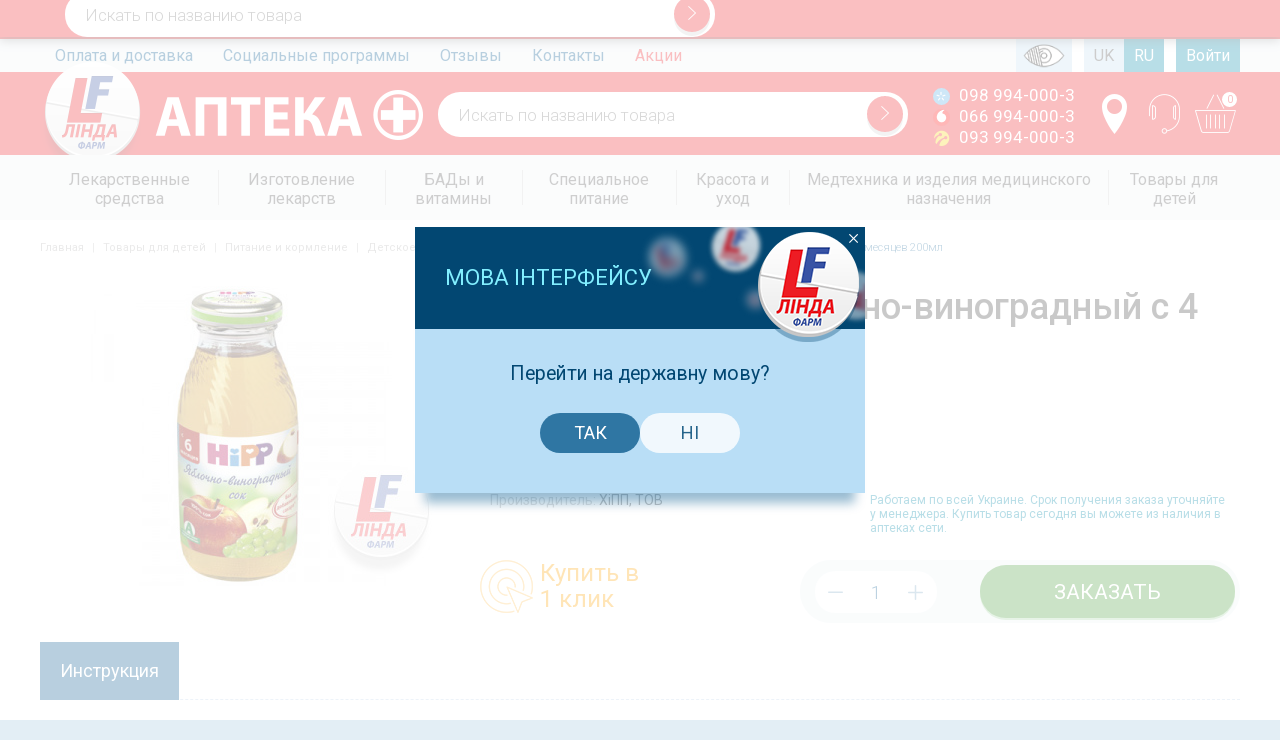

--- FILE ---
content_type: text/html; charset=UTF-8
request_url: https://lf.ua/sok-hipp-hipp-yablochno-vinogradnyy-s-4-mesyacev-200ml
body_size: 18685
content:
<!DOCTYPE html>
<html lang="ru">
<head>
    <meta charset="utf-8">
    <meta http-equiv="X-UA-Compatible" content="IE=edge">
    <meta name="viewport" content="width=device-width, initial-scale=1.0, maximum-scale=1.0, user-scalable=no"/>
    <meta name="SKYPE_TOOLBAR" content="SKYPE_TOOLBAR_PARSER_COMPATIBLE"/>
    <link href="https://lf.ua/assets/images/favicon.ico" rel="shortcut icon"/>
                    <meta name="robots" content="index, follow">
        <title>Сок HiPP (Хипп) яблочно-виноградный с 4 месяцев 200мл инструкция, цена, описание | Купить в Украине по доступной цене – LF.ua</title>
    
    <meta name="description" content="Сок HiPP (Хипп) яблочно-виноградный с 4 месяцев 200мл инструкция, описание, наличие в аптеках ✔ Звоните ☎ (098) 994-000-3, (066) 994-000-3 Гарантия качества ☑ доставка по Украине ✈">

            <link rel="alternate" hreflang="ru" href="/sok-hipp-hipp-yablochno-vinogradnyy-s-4-mesyacev-200ml"/>
        <link rel="alternate" hreflang="uk" href="/uk/sok-hipp-hipp-yablochno-vinogradnyy-s-4-mesyacev-200ml"/>
        <meta name="csrf-token" content="xgjPq5HPapbOAGZ9Z8SFmegoUVcgyN3zBsYMJ62G">

            <link rel="stylesheet" href="https://lf.ua/assets/css/all.css?v=3044">
      <link rel="stylesheet" href="https://lf.ua/assets/css/new_style.css" property="stylesheet">
    
            <script>
            (function(i,s,o,g,r,a,m){i['GoogleAnalyticsObject']=r;i[r]=i[r]||function(){
                        (i[r].q=i[r].q||[]).push(arguments)},i[r].l=1*new Date();a=s.createElement(o),
                    m=s.getElementsByTagName(o)[0];a.async=1;a.src=g;m.parentNode.insertBefore(a,m)
            })(window,document,'script','https://www.google-analytics.com/analytics.js','ga');
            ga('require', 'ecommerce');
            ga('create', 'UA-49452836-1', 'auto');
            ga('send', 'pageview');

        </script>
        <!-- Facebook Pixel Code -->
        <script>
            !function(f,b,e,v,n,t,s)
            {if(f.fbq)return;n=f.fbq=function(){n.callMethod?
                n.callMethod.apply(n,arguments):n.queue.push(arguments)};
                if(!f._fbq)f._fbq=n;n.push=n;n.loaded=!0;n.version='2.0';
                n.queue=[];t=b.createElement(e);t.async=!0;
                t.src=v;s=b.getElementsByTagName(e)[0];
                s.parentNode.insertBefore(t,s)}(window, document,'script',
                'https://connect.facebook.net/en_US/fbevents.js');
            fbq('init', '2399439083657128');
            fbq('track', 'PageView');
        </script>
        <meta name="facebook-domain-verification" content="ua3r6k5qh44pnqhtkndy9d259ozkkv" />

    </head>
<body>
<header class="clearfix header">
            <div id="extra_message">
            <div class="wrap">
                Режим роботи Кол-центру 
понеділок - п'ятниця з 9-00 до 18-00
            </div>
        </div>
        <div class="top">
        <div class="wrap">
            <nav class="top">
                <ul>
                                                                        <li>
                                                            <a class=""
                                   href="https://lf.ua/oplata-i-dostavka">Оплата и доставка</a>
                                                    </li>
                                                                        <li>
                                                            <a class=""
                                   href="https://lf.ua/socialnye-programmy">Социальные программы</a>
                                                    </li>
                                                                        <li>
                                                            <a class=""
                                   href="https://lf.ua/otzyvy">Отзывы</a>
                                                    </li>
                                                                        <li>
                                                            <a class=""
                                   href="https://lf.ua/kontakty">Контакты</a>
                                                    </li>
                                                                        <li>
                                                            <a class="red"
                                   href="https://lf.ua/akcii">Акции</a>
                                                    </li>
                                    </ul>
            </nav>
            <div class="actions">
                <ul>
                    <li>
                        <span class="js-color-blind-switch">
                            &nbsp;
                            &nbsp;
                            &nbsp;
                            &nbsp;
                            &nbsp;
                        </span>
                    </li>

                    <li class="separator" style="background-color: #fff">
                        &nbsp;
                        &nbsp;
                    </li>

                                            <li>
                                                            <a href="https://lf.ua/uk/sok-hipp-hipp-yablochno-vinogradnyy-s-4-mesyacev-200ml">
                                    UK
                                </a>
                                                    </li>
                                            <li>
                                                            <span class="active">RU</span>
                                                    </li>
                                        <li class="separator" style="background-color: #fff">
                        &nbsp;
                        &nbsp;
                    </li>

                    <li>
                                                    <a href="https://lf.ua/login" class="active">
                                Войти
                            </a>
                                            </li>
                </ul>
            </div>
        </div>
    </div>
    <div class="hat">
        <div class="wrap">
            <div class="logo clearfix">
                <span class="logo-main"></span>
                <span class="logo-alt"></span>
                                    <a href="https://lf.ua"></a>
                            </div>
            <form class="search-form fake fake-1 current">
                <input type="text" placeholder="Искать по названию товара">
                <button>
                    <i class="icon-angle-right2"></i>
                </button>
            </form>


            <div class="phones">
                                    <div><i class="icon-ks"></i> 098 994-000-3</div>
                                    <div><i class="icon-mts"></i> 066 994-000-3</div>
                                    <div><i class="icon-life"></i> 093 994-000-3</div>
                            </div>
            <div class="actions">
                
                
                
                
                <div class="buttons">
                    <a href="https://lf.ua/kontakty" class="contacts" title="Контакты">
                        <i class="icon-map-marker"></i>
                    </a>
                    <a href="#" class="callback-show" title="Заказать звонок">
                        <i class="icon-operator"></i>
                    </a>
                    <a href="https://lf.ua/checkout" class="cart" title="Ваша корзина">
                        <i class="icon-cart"></i>
                        <span class="qty">0</span>
                    </a>
                </div>
            </div>
        </div>
    </div>
</header>
<nav class="catalog ">
    <div class="wrap">
        <ul class="level-0"><li class="parent"><a href="https://lf.ua/lekarstvennye-sredstva" class="item"><span>Лекарственные средства</span></a><ul class="level-1"><li class=""><a href="https://lf.ua/antibiotiki-i-antibakterialnye" class="item"><span>Антибиотики и антибактериальные</span></a></li><li class="parent"><a href="https://lf.ua/allergiya" class="item"><span>Аллергия</span></a><ul class="level-2"><li class=""><a href="https://lf.ua/allergeny" class="item"><span>Аллергены</span></a></li><li class=""><a href="https://lf.ua/protivoallergicheskie-preparaty" class="item"><span>Противоаллергические препараты</span></a></li></ul></li><li class=""><a href="https://lf.ua/anabolicheskie-sredstva" class="item"><span>Анаболические средства</span></a></li><li class=""><a href="https://lf.ua/anestetiki" class="item"><span>Анестетики</span></a></li><li class=""><a href="https://lf.ua/antineoplasticheskie-sredstva" class="item"><span>Антинеопластические средства</span></a></li><li class="parent"><a href="https://lf.ua/antisepticheskie-i-dezinficiruyuschie" class="item"><span>Антисептические и дезинфицирующие</span></a><ul class="level-2"><li class=""><a href="https://lf.ua/perekis-vodoroda" class="item"><span>Перекись водорода</span></a></li></ul></li><li class=""><a href="https://lf.ua/vakciny" class="item"><span>Вакцины</span></a></li><li class=""><a href="https://lf.ua/vrednye-privychki" class="item"><span>Вредные привычки</span></a></li><li class=""><a href="https://lf.ua/gepatoprotektory" class="item"><span>Гепатопротекторы</span></a></li><li class=""><a href="https://lf.ua/ginekologiya" class="item"><span>Гинекология</span></a></li><li class=""><a href="https://lf.ua/gomeopatiya" class="item"><span>Гомеопатия</span></a></li><li class=""><a href="https://lf.ua/gormonalnye" class="item"><span>Гормональные</span></a></li><li class=""><a href="https://lf.ua/dermatologicheskie" class="item"><span>Дерматологические</span></a></li><li class=""><a href="https://lf.ua/diabeticheskie" class="item"><span>Диабетические</span></a></li><li class=""><a href="https://lf.ua/zheludochno-kishechnyy-trakt" class="item"><span>Желудочно-кишечный тракт</span></a></li><li class=""><a href="https://lf.ua/immunomoduliruyuschie-sredstva" class="item"><span>Иммуномодулирующие средства</span></a></li><li class=""><a href="https://lf.ua/kontrastnye-veschestva" class="item"><span>Контрастные вещества</span></a></li><li class=""><a href="https://lf.ua/kontracepciya" class="item"><span>Контрацепция</span></a></li><li class=""><a href="https://lf.ua/lechenie-gemorroya" class="item"><span>Лечение геморроя</span></a></li><li class=""><a href="https://lf.ua/naruzhnye-nastoyki" class="item"><span>Наружные настойки</span></a></li><li class=""><a href="https://lf.ua/nervnaya-sistema" class="item"><span>Нервная система</span></a></li><li class=""><a href="https://lf.ua/obezbolivayuschie-sredstva" class="item"><span>Обезболивающие средства</span></a></li><li class=""><a href="https://lf.ua/oporno-dvigatelnyy-apparat" class="item"><span>Опорно-двигательный аппарат</span></a></li><li class=""><a href="https://lf.ua/oftalmologicheskie" class="item"><span>Офтальмологические</span></a></li><li class=""><a href="https://lf.ua/protivovirusnye-sredstva" class="item"><span>Противовирусные средства</span></a></li><li class=""><a href="https://lf.ua/protivogribkovye" class="item"><span>Противогрибковые</span></a></li><li class=""><a href="https://lf.ua/protivoopuholevye" class="item"><span>Противоопухолевые</span></a></li><li class=""><a href="https://lf.ua/protivoparazitarnye" class="item"><span>Противопаразитарные</span></a></li><li class=""><a href="https://lf.ua/prochie-sredstva" class="item"><span>Прочие средства</span></a></li><li class=""><a href="https://lf.ua/respiratornaya-sistema" class="item"><span>Респираторная система</span></a></li><li class=""><a href="https://lf.ua/serdechno-sosudistaya-sistema" class="item"><span>Сердечно-сосудистая система</span></a></li><li class=""><a href="https://lf.ua/sistema-krovi-i-krovetvoreniya" class="item"><span>Система крови и кроветворения</span></a></li><li class=""><a href="https://lf.ua/stomatologicheskie" class="item"><span>Стоматологические</span></a></li><li class=""><a href="https://lf.ua/syvorotki-i-immunoglobuliny" class="item"><span>Сыворотки и иммуноглобулины</span></a></li><li class=""><a href="https://lf.ua/travy-sbory-fitochai" class="item"><span>Травы, Сборы, Фиточаи</span></a></li><li class="parent"><a href="https://lf.ua/urologicheskie" class="item"><span>Урологические</span></a><ul class="level-2"><li class=""><a href="https://lf.ua/pri-erektilnoy-disfunkcii" class="item"><span>При эректильной дисфункции</span></a></li></ul></li></ul></li><li class="parent"><a href="https://lf.ua/izgotovlenie-lekarstv" class="item"><span>Изготовление лекарств</span></a><ul class="level-1"><li class=""><a href="https://lf.ua/antiseptiki-dlya-kozhi-i-slizistyh" class="item"><span>Антисептики для кожи и слизистых</span></a></li><li class=""><a href="https://lf.ua/glaznye-lekarstvennye-sredstva" class="item"><span>Глазные лекарственные средства</span></a></li><li class=""><a href="https://lf.ua/kosmetika-sobstvennogo-proizvodstva" class="item"><span>Косметика собственного производства</span></a></li><li class=""><a href="https://lf.ua/mestnoe-lechenie-v-dermatologii" class="item"><span>Местное лечение в дерматологии</span></a></li><li class=""><a href="https://lf.ua/pri-allergii" class="item"><span>При аллергии</span></a></li><li class=""><a href="https://lf.ua/protivogribkovye-sredstva" class="item"><span>Противогрибковые средства</span></a></li><li class=""><a href="https://lf.ua/raznoe" class="item"><span>Разное</span></a></li><li class=""><a href="https://lf.ua/rastvory-primenyaemye-dlya-elektroforeza" class="item"><span>Растворы, применяемые для электрофореза</span></a></li><li class=""><a href="https://lf.ua/slabitelnye-sredstva" class="item"><span>Слабительные средства</span></a></li><li class=""><a href="https://lf.ua/snyatie-boli-v-myshcah-i-sustavah" class="item"><span>Снятие боли в мышцах и суставах</span></a></li><li class=""><a href="https://lf.ua/sredstva-dlya-detey" class="item"><span>Средства для детей</span></a></li><li class=""><a href="https://lf.ua/sredstva-dlya-lecheniya-grippa-i-orvi" class="item"><span>Средства для лечения гриппа и ОРВИ</span></a></li><li class=""><a href="https://lf.ua/sredstva-dlya-rektalnogo-primeneniya" class="item"><span>Средства для ректального применения</span></a></li><li class=""><a href="https://lf.ua/stomatologiya" class="item"><span>Стоматология</span></a></li><li class=""><a href="https://lf.ua/uspokaivayuschie-mikstury" class="item"><span>Успокаивающие микстуры</span></a></li></ul></li><li class="parent"><a href="https://lf.ua/bady" class="item"><span>БАДы и витамины</span></a><ul class="level-1"><li class="parent"><a href="https://lf.ua/bady-dlya-zhenskogo-zdorovya" class="item"><span>БАДы для женского здоровья</span></a><ul class="level-2"><li class=""><a href="https://lf.ua/vitaminy-i-mineraly-dlya-zhenschin" class="item"><span>Витамины и минералы для женщин</span></a></li><li class=""><a href="https://lf.ua/preparaty-vliyayuschie-na-zhenskiy-gormonalnyy-fon" class="item"><span>Препараты влияющие на женский гормональный фон</span></a></li></ul></li><li class=""><a href="https://lf.ua/bady-dlya-immuniteta" class="item"><span>БАДы для иммунитета</span></a></li><li class="parent"><a href="https://lf.ua/bady-dlya-mochepolovoy-sistemy" class="item"><span>БАДы для мочеполовой системы</span></a><ul class="level-2"><li class=""><a href="https://lf.ua/dlya-lecheniya-i-profilaktiki-obrazovaniya-kamney" class="item"><span>Для лечения и профилактики образования камней</span></a></li><li class=""><a href="https://lf.ua/protivovospalitelnogo-deystviya-mochepolovoy-sistemy-i-pochek" class="item"><span>Противовоспалительного действия мочеполовой системы и почек</span></a></li><li class=""><a href="https://lf.ua/protivovospalitelnogo-deystviya-organov-malogo-taza" class="item"><span>Противовоспалительного действия органов малого таза</span></a></li></ul></li><li class=""><a href="https://lf.ua/bady-dlya-muzhskogo-zdorovya" class="item"><span>БАДы для мужского здоровья</span></a></li><li class=""><a href="https://lf.ua/bady-dlya-organov-dyhaniya" class="item"><span>БАДы для органов дыхания</span></a></li><li class=""><a href="https://lf.ua/bady-dlya-pecheni" class="item"><span>БАДы для печени</span></a></li><li class=""><a href="https://lf.ua/bady-dlya-pischevareniya" class="item"><span>БАДы для пищеварения</span></a></li><li class=""><a href="https://lf.ua/bady-dlya-serdca-i-sosudov" class="item"><span>БАДы для сердца и сосудов</span></a></li><li class=""><a href="https://lf.ua/bady-dlya-sustavov" class="item"><span>БАДы для суставов</span></a></li><li class=""><a href="https://lf.ua/bady-dlya-schitovidnoy-zhelezy" class="item"><span>БАДы для щитовидной железы</span></a></li><li class=""><a href="https://lf.ua/biologicheski-aktivnye-dobavki" class="item"><span>Биологически активные добавки</span></a></li><li class=""><a href="https://lf.ua/biologicheski-aktivnye-dobavki-dlya-uluchsheniya-zreniya" class="item"><span>Биологически активные добавки для улучшения зрения</span></a></li><li class="parent"><a href="https://lf.ua/vitaminy" class="item"><span>Витамины</span></a><ul class="level-2"><li class=""><a href="https://lf.ua/vitaminy-dlya-beremennyh-i-kormyaschih" class="item"><span>Витамины для беременных и кормящих</span></a></li><li class=""><a href="https://lf.ua/vitaminy-dlya-glaz" class="item"><span>Витамины для глаз</span></a></li><li class=""><a href="https://lf.ua/vitaminy-dlya-detey" class="item"><span>Витамины для детей</span></a></li><li class=""><a href="https://lf.ua/vitaminy-dlya-diabetikov" class="item"><span>Витамины для диабетиков</span></a></li><li class=""><a href="https://lf.ua/vitaminy-dlya-diety-i-pohudeniya" class="item"><span>Витамины для диеты и похудения</span></a></li><li class=""><a href="https://lf.ua/vitaminy-dlya-krasoty" class="item"><span>Витамины для красоты</span></a></li><li class=""><a href="https://lf.ua/vitaminy-dlya-muzhchin" class="item"><span>Витамины для мужчин</span></a></li><li class=""><a href="https://lf.ua/vitaminy-dlya-nervnoy-sistemy" class="item"><span>Витамины для нервной системы</span></a></li><li class=""><a href="https://lf.ua/vitaminy-obschie" class="item"><span>Витамины общие</span></a></li></ul></li><li class=""><a href="https://lf.ua/drozhzhi-pivnye" class="item"><span>Дрожжи пивные</span></a></li><li class=""><a href="https://lf.ua/zakvaski" class="item"><span>Минеральные добавки</span></a></li><li class=""><a href="https://lf.ua/rybiy-zhir-i-omega-3" class="item"><span>Рыбий жир и Омега-3</span></a></li><li class=""><a href="https://lf.ua/sorbenty-i-detoksikanty" class="item"><span>Сорбенты и детоксиканты</span></a></li><li class=""><a href="https://lf.ua/sredstva-ot-parazitov" class="item"><span>Средства от паразитов</span></a></li><li class=""><a href="https://lf.ua/toniziruyuschie-preparaty" class="item"><span>Тонизирующие препараты</span></a></li></ul></li><li class="parent"><a href="https://lf.ua/specialnoe-pitanie" class="item"><span>Специальное питание</span></a><ul class="level-1"><li class=""><a href="https://lf.ua/batonchiki-gematogeny" class="item"><span>Батончики, гематогены</span></a></li><li class=""><a href="https://lf.ua/diabeticheskoe-pitanie" class="item"><span>Диабетическое питание</span></a></li><li class=""><a href="https://lf.ua/dlya-pohudeniya" class="item"><span>Для похудения</span></a></li><li class=""><a href="https://lf.ua/zakvaski1" class="item"><span>Закваски</span></a></li><li class=""><a href="https://lf.ua/kashi-bystrogo-prigotovleniya" class="item"><span>Каши быстрого приготовления</span></a></li><li class=""><a href="https://lf.ua/ledency-konfety" class="item"><span>Леденцы, конфеты</span></a></li><li class=""><a href="https://lf.ua/mineralnaya-voda-soki-napitki" class="item"><span>Минеральная вода Соки Напитки</span></a></li><li class=""><a href="https://lf.ua/pitatelnye-produkty" class="item"><span>Питательные продукты</span></a></li><li class=""><a href="https://lf.ua/sportivnoe-pitanie" class="item"><span>Спортивное питание</span></a></li></ul></li><li class="parent"><a href="https://lf.ua/krasota-i-uhod" class="item"><span>Красота и уход</span></a><ul class="level-1"><li class="parent"><a href="https://lf.ua/gigiena" class="item"><span>Женская гигиена</span></a><ul class="level-2"><li class=""><a href="https://lf.ua/bumazhnye-izdeliya" class="item"><span>Бумажные изделия</span></a></li><li class=""><a href="https://lf.ua/vatnye-diski-i-palochki" class="item"><span>Ватные диски и палочки</span></a></li><li class=""><a href="https://lf.ua/depilyaciya-i-brite" class="item"><span>Депиляция и бритье</span></a></li><li class="parent"><a href="https://lf.ua/dlya-vanny-i-dusha" class="item"><span>Для ванны и душа</span></a><ul class="level-3"><li class=""><a href="https://lf.ua/geli-dlya-dusha" class="item"><span>Гели для душа</span></a></li><li class=""><a href="https://lf.ua/mylo-zhidkoe" class="item"><span>Мыло жидкое</span></a></li><li class=""><a href="https://lf.ua/mylo-tverdoe" class="item"><span>Мыло твердое</span></a></li><li class=""><a href="https://lf.ua/skraby" class="item"><span>Скрабы</span></a></li><li class=""><a href="https://lf.ua/soli-dlya-vann" class="item"><span>Соли для ванн</span></a></li></ul></li><li class=""><a href="https://lf.ua/lichnaya-gigiena" class="item"><span>Личная гигиена</span></a></li><li class=""><a href="https://lf.ua/protivopedikuleznye-sredstva" class="item"><span>Противопедикулёзные средства</span></a></li><li class=""><a href="https://lf.ua/repellenty" class="item"><span>Репелленты</span></a></li><li class=""><a href="https://lf.ua/salfetki" class="item"><span>Салфетки</span></a></li><li class=""><a href="https://lf.ua/sredstva-gigieny-dlya-zhenschin" class="item"><span>Средства гигиены для женщин</span></a></li></ul></li><li class=""><a href="https://lf.ua/aksessuary" class="item"><span>Аксессуары</span></a></li><li class=""><a href="https://lf.ua/aksessuary-po-uhodu-za-telom" class="item"><span>Аксессуары по уходу за телом</span></a></li><li class="parent"><a href="https://lf.ua/aromokosmetika" class="item"><span>Аромакосметика</span></a><ul class="level-2"><li class=""><a href="https://lf.ua/naturalnye-masla" class="item"><span>Натуральные масла</span></a></li></ul></li><li class=""><a href="https://lf.ua/aromaterapiya" class="item"><span>Ароматерапия</span></a></li><li class=""><a href="https://lf.ua/balzamy" class="item"><span>Бальзамы</span></a></li><li class=""><a href="https://lf.ua/brite-i-depilyaciya" class="item"><span>Бритье и депиляция</span></a></li><li class=""><a href="https://lf.ua/gigienicheskie-sredstva-i-izdeliya" class="item"><span>Гигиенические средства и изделия</span></a></li><li class=""><a href="https://lf.ua/dekorativnaya-kosmetika" class="item"><span>Декоративная косметика</span></a></li><li class=""><a href="https://lf.ua/solncezaschitnaya-kosmetika" class="item"><span>Защита от солнца</span></a></li><li class=""><a href="https://lf.ua/kosmetika-dlya-beremennyh" class="item"><span>Косметика для беременных</span></a></li><li class=""><a href="https://lf.ua/kosmetika-dlya-gub" class="item"><span>Косметика для губ</span></a></li><li class="parent"><a href="https://lf.ua/kosmetika-dlya-muzhchin" class="item"><span>Косметика для мужчин</span></a><ul class="level-2"><li class=""><a href="https://lf.ua/balzam-posle-britya" class="item"><span>Бальзам после бритья</span></a></li><li class=""><a href="https://lf.ua/gel-dlya-dusha" class="item"><span>Гель для душа</span></a></li><li class=""><a href="https://lf.ua/gel-pena-krem-dlya-britya" class="item"><span>Гель, пена, крем для бритья</span></a></li><li class=""><a href="https://lf.ua/dezodoranty-antiperspiranty-dlya-muzhchin" class="item"><span>Дезодоранты, антиперспиранты для мужчин</span></a></li><li class=""><a href="https://lf.ua/shampuni-dlya-muzhchin" class="item"><span>Шампунь для мужчин</span></a></li></ul></li><li class=""><a href="https://lf.ua/kosmetika-dlya-nog" class="item"><span>Косметика для ног</span></a></li><li class=""><a href="https://lf.ua/kosmetika-dlya-nogtey" class="item"><span>Косметика для ногтей</span></a></li><li class=""><a href="https://lf.ua/kosmetika-dlya-ruk" class="item"><span>Косметика для рук</span></a></li><li class=""><a href="https://lf.ua/kosmeticheskie-sredstva" class="item"><span>Косметические средства</span></a></li><li class="parent"><a href="https://lf.ua/lechebnaya-kosmetika" class="item"><span>Лечебная косметика</span></a><ul class="level-2"><li class=""><a href="https://lf.ua/eucerin" class="item"><span>Eucerin</span></a></li></ul></li><li class=""><a href="https://lf.ua/podarochnye-nabory" class="item"><span>Подарочные наборы</span></a></li><li class=""><a href="https://lf.ua/syvorotki" class="item"><span>Сыворотки</span></a></li><li class="parent"><a href="https://lf.ua/kosmetika-dlya-volos" class="item"><span>Уход за волосами и кожей головы</span></a><ul class="level-2"><li class=""><a href="https://lf.ua/balzam-dlya-volos" class="item"><span>Бальзам для волос</span></a></li><li class=""><a href="https://lf.ua/kondicioner-dlya-volos" class="item"><span>Кондиционер для волос</span></a></li><li class=""><a href="https://lf.ua/maska-dlya-volos" class="item"><span>Маска для волос</span></a></li><li class=""><a href="https://lf.ua/syvorotki-dlya-volos" class="item"><span>Сыворотки для волос</span></a></li><li class=""><a href="https://lf.ua/shampun-dlya-volos" class="item"><span>Шампунь для волос</span></a></li></ul></li><li class="parent"><a href="https://lf.ua/kosmetika-dlya-lica" class="item"><span>Уход за лицом</span></a><ul class="level-2"><li class=""><a href="https://lf.ua/krem-dlya-lica" class="item"><span>Крем для лица</span></a></li><li class=""><a href="https://lf.ua/maska-dlya-lica" class="item"><span>Маска для лица</span></a></li><li class=""><a href="https://lf.ua/ochischenie-kozhi-lica" class="item"><span>Очищение кожи лица</span></a></li><li class=""><a href="https://lf.ua/skrab-dlya-lica" class="item"><span>Скраб для лица</span></a></li><li class=""><a href="https://lf.ua/syvorotka-dlya-lica" class="item"><span>Сыворотка для лица</span></a></li><li class=""><a href="https://lf.ua/termalnaya-voda" class="item"><span>Термальная вода</span></a></li><li class=""><a href="https://lf.ua/tonik-dlya-lica" class="item"><span>Тоник для лица</span></a></li><li class=""><a href="https://lf.ua/tonirovanie-kozhi-lica" class="item"><span>Тонирование кожи лица</span></a></li><li class=""><a href="https://lf.ua/uhod-za-kozhey-vokrug-glaz" class="item"><span>Уход за кожей вокруг глаз</span></a></li></ul></li><li class="parent"><a href="https://lf.ua/uhod-za-polostyu-rta" class="item"><span>Уход за полостью рта</span></a><ul class="level-2"><li class=""><a href="https://lf.ua/zubnye-niti-ershiki" class="item"><span>Зубные нити, ершики</span></a></li><li class=""><a href="https://lf.ua/zubnye-pasty" class="item"><span>Зубные пасты</span></a></li><li class=""><a href="https://lf.ua/zubnye-schetki" class="item"><span>Зубные щетки</span></a></li><li class=""><a href="https://lf.ua/opolaskivateli" class="item"><span>Ополаскиватели</span></a></li></ul></li><li class="parent"><a href="https://lf.ua/kosmetika-dlya-tela" class="item"><span>Уход за телом</span></a><ul class="level-2"><li class=""><a href="https://lf.ua/dezodoranty-antiperspiranty" class="item"><span>Дезодоранты, антиперспиранты</span></a></li><li class=""><a href="https://lf.ua/korrekciya-figury" class="item"><span>Коррекция фигуры</span></a></li><li class=""><a href="https://lf.ua/sredstva-dlya-massazha" class="item"><span>Средства для массажа</span></a></li><li class=""><a href="https://lf.ua/uvlazhnenie-kozhi" class="item"><span>Увлажнение кожи</span></a></li></ul></li></ul></li><li class="parent"><a href="https://lf.ua/medtehnika-i-izdeliya-medicinskogo-naznacheniya" class="item"><span>Медтехника и изделия медицинского назначения</span></a><ul class="level-1"><li class="parent"><a href="https://lf.ua/bandazhi-i-ortopedicheskie-izdeliya" class="item"><span>Бандажи и ортопедические изделия</span></a><ul class="level-2"><li class="parent"><a href="https://lf.ua/bandazhi-all" class="item"><span>Бандажи</span></a><ul class="level-3"><li class=""><a href="https://lf.ua/bandazhi-dlya-beremennyh" class="item"><span>Бандажи для беременных </span></a></li><li class=""><a href="https://lf.ua/bandazhi-dlya-grudi" class="item"><span>Бандажи для груди</span></a></li><li class=""><a href="https://lf.ua/bandazhi-dlya-lica" class="item"><span>Бандажи для лица</span></a></li><li class=""><a href="https://lf.ua/bandazhi-dlya-poyasnicy" class="item"><span>Бандажи для поясницы</span></a></li><li class=""><a href="https://lf.ua/bandazhi-na-golenostop" class="item"><span>Бандажи на голеностоп</span></a></li><li class=""><a href="https://lf.ua/bandazhi-na-zapyaste" class="item"><span>Бандажи на запястье</span></a></li><li class=""><a href="https://lf.ua/bandazhi-na-koleno" class="item"><span>Бандажи на колено</span></a></li><li class=""><a href="https://lf.ua/bandazhi-na-luchezapyastnyy-sustav" class="item"><span>Бандажи на лучезапястный сустав</span></a></li><li class=""><a href="https://lf.ua/bandazhi-na-plecho" class="item"><span>Бандажи на плечо</span></a></li><li class=""><a href="https://lf.ua/bandazhi-posleoperacionnye" class="item"><span>Бандажи послеоперационные</span></a></li><li class=""><a href="https://lf.ua/bandazhi-pri-kolostome" class="item"><span>Бандажи при колостоме</span></a></li><li class=""><a href="https://lf.ua/bandazhi-tazobedrennyy-sustav" class="item"><span>Бандажи тазобедренный сустав</span></a></li><li class=""><a href="https://lf.ua/bandazhi-sheynye" class="item"><span>Бандажи шейные</span></a></li><li class=""><a href="https://lf.ua/detskie-bandazhi" class="item"><span>Детские бандажи</span></a></li></ul></li><li class=""><a href="https://lf.ua/korsety-dlya-spiny" class="item"><span>Корсеты для спины</span></a></li><li class=""><a href="https://lf.ua/nakolenniki" class="item"><span>Наколенники</span></a></li><li class=""><a href="https://lf.ua/nalokotniki" class="item"><span>Налокотники</span></a></li><li class=""><a href="https://lf.ua/obuv-razgruzhayuschaya" class="item"><span>Обувь разгружающая</span></a></li><li class="parent"><a href="https://lf.ua/ortopedicheskie-matrasy-i-podushki" class="item"><span>Ортопедические матрасы и подушки</span></a><ul class="level-3"><li class=""><a href="https://lf.ua/ortopedicheskie-matrasy" class="item"><span>Ортопедические матрасы</span></a></li><li class=""><a href="https://lf.ua/ortopedicheskie-podushki" class="item"><span>Ортопедические подушки</span></a></li><li class=""><a href="https://lf.ua/podushki-dlya-puteshestviy" class="item"><span>Подушки для путешествий</span></a></li><li class=""><a href="https://lf.ua/podushki-dlya-sideniya" class="item"><span>Подушки для сидения</span></a></li><li class=""><a href="https://lf.ua/podushki-dlya-sna" class="item"><span>Подушки для сна</span></a></li><li class=""><a href="https://lf.ua/podushki-pod-spinu" class="item"><span>Подушки под спину</span></a></li></ul></li><li class="parent"><a href="https://lf.ua/ortopedicheskie-stelki-i-supinatory" class="item"><span>Ортопедические стельки и супинаторы</span></a><ul class="level-3"><li class=""><a href="https://lf.ua/stelki-diabeticheskie" class="item"><span>Стельки диабетические</span></a></li><li class=""><a href="https://lf.ua/stelki-pri-valgusnoy-deformacii" class="item"><span>Стельки при вальгусной деформации</span></a></li><li class=""><a href="https://lf.ua/stelki-universalnye" class="item"><span>Стельки универсальные</span></a></li></ul></li><li class=""><a href="https://lf.ua/profilakticheskaya-obuv" class="item"><span>Профилактическая обувь</span></a></li><li class=""><a href="https://lf.ua/shiny-dlya-palcev" class="item"><span>Шины для пальцев</span></a></li></ul></li><li class="parent"><a href="https://lf.ua/izdeliya-medicinskogo-naznacheniya" class="item"><span>Изделия медицинского назначения</span></a><ul class="level-2"><li class=""><a href="https://lf.ua/aptechki" class="item"><span>Аптечки</span></a></li><li class=""><a href="https://lf.ua/berushi" class="item"><span>Беруши</span></a></li><li class=""><a href="https://lf.ua/ginekologicheskie-izdeliya" class="item"><span>Гинекологические изделия</span></a></li><li class=""><a href="https://lf.ua/dezinficiruyuschie-sredstva" class="item"><span>Дезинфицирующие средства</span></a></li><li class=""><a href="https://lf.ua/diagnosticheskie-testy" class="item"><span>Диагностические тесты</span></a></li><li class=""><a href="https://lf.ua/implantaty" class="item"><span>Имплантаты</span></a></li><li class=""><a href="https://lf.ua/implanty" class="item"><span>Импланты</span></a></li><li class=""><a href="https://lf.ua/komplekty-dlya-medicinskih-osmotrov-i-operaciy" class="item"><span>Комплекты для медицинских осмотров и операций</span></a></li><li class=""><a href="https://lf.ua/konteynery-dlya-sbora-analizov" class="item"><span>Контейнеры для сбора анализов</span></a></li><li class=""><a href="https://lf.ua/oborudovanie-dlya-laboratoriy" class="item"><span>Оборудование для лабораторий</span></a></li><li class=""><a href="https://lf.ua/odnorazovaya-medicinskaya-odezhda" class="item"><span>Одноразовая медицинская одежда</span></a></li><li class=""><a href="https://lf.ua/perchatki-medicinskie" class="item"><span>Перчатки медицинские</span></a></li><li class=""><a href="https://lf.ua/probirki" class="item"><span>Пробирки</span></a></li><li class=""><a href="https://lf.ua/rezinovye-izdeliya" class="item"><span>Резиновые изделия</span></a></li><li class=""><a href="https://lf.ua/rentgenovskie-plenki-i-elektrody" class="item"><span>Рентгеновские пленки и электроды</span></a></li><li class=""><a href="https://lf.ua/tabletnicy" class="item"><span>Таблетницы</span></a></li><li class=""><a href="https://lf.ua/termoboksy-i-hladagenty" class="item"><span>Термобоксы и хладагенты</span></a></li><li class=""><a href="https://lf.ua/shovnyy-material" class="item"><span>Шовный материал</span></a></li><li class=""><a href="https://lf.ua/ekstraktory-kamney" class="item"><span>Экстракторы камней</span></a></li></ul></li><li class="parent"><a href="https://lf.ua/kompressionnyy-trikotazh" class="item"><span>Компрессионный трикотаж</span></a><ul class="level-2"><li class=""><a href="https://lf.ua/antiembolicheskiy-trikotazh" class="item"><span>Антиэмболический трикотаж</span></a></li><li class=""><a href="https://lf.ua/golfy" class="item"><span>Гольфы</span></a></li><li class=""><a href="https://lf.ua/kolgoty" class="item"><span>Колготы</span></a></li><li class=""><a href="https://lf.ua/kompressionnoe-bele-posle-liposakcii" class="item"><span>Компрессионное белье после липосакции</span></a></li><li class=""><a href="https://lf.ua/noski" class="item"><span>Носки</span></a></li><li class=""><a href="https://lf.ua/chulki" class="item"><span>Чулки</span></a></li></ul></li><li class="parent"><a href="https://lf.ua/manipulyacionnye-sredstva" class="item"><span>Манипуляционные средства</span></a><ul class="level-2"><li class=""><a href="https://lf.ua/zondy" class="item"><span>Зонды</span></a></li><li class=""><a href="https://lf.ua/igly-infuzionnye-sistemy" class="item"><span>Иглы, инфузионные системы</span></a></li><li class=""><a href="https://lf.ua/katetery" class="item"><span>Катетеры</span></a></li><li class=""><a href="https://lf.ua/medicinskie-trubki-filtry-i-drenazhi" class="item"><span>Медицинские трубки, фильтры и дренажи</span></a></li><li class=""><a href="https://lf.ua/medicinskiy-instrument" class="item"><span>Медицинский инструмент</span></a></li><li class=""><a href="https://lf.ua/nabory-dlya-anestezii" class="item"><span>Наборы для анестезии</span></a></li><li class=""><a href="https://lf.ua/shpricy" class="item"><span>Шприцы</span></a></li></ul></li><li class="parent"><a href="https://lf.ua/medicinskaya-tehnika" class="item"><span>Медицинская техника</span></a><ul class="level-2"><li class=""><a href="https://lf.ua/vesy" class="item"><span>Весы</span></a></li><li class=""><a href="https://lf.ua/gigrometry" class="item"><span>Гигрометры</span></a></li><li class="parent"><a href="https://lf.ua/glyukometry" class="item"><span>Глюкометры</span></a><ul class="level-3"><li class=""><a href="https://lf.ua/lancety" class="item"><span>Ланцеты</span></a></li><li class=""><a href="https://lf.ua/test-poloski" class="item"><span>Тест полоски</span></a></li></ul></li><li class=""><a href="https://lf.ua/grelki" class="item"><span>Грелки</span></a></li><li class=""><a href="https://lf.ua/diagnosticheskie-pribory" class="item"><span>Диагностические приборы</span></a></li><li class="parent"><a href="https://lf.ua/ingalyatory" class="item"><span>Ингаляторы</span></a><ul class="level-3"><li class=""><a href="https://lf.ua/aksessuary-dlya-ingalyatorov" class="item"><span>Аксессуары для ингаляторов</span></a></li><li class=""><a href="https://lf.ua/kompressornye-ingalyatory" class="item"><span>Компрессорные ингаляторы</span></a></li><li class=""><a href="https://lf.ua/parovye-ingalyatory" class="item"><span>Паровые ингаляторы</span></a></li></ul></li><li class=""><a href="https://lf.ua/massazhery" class="item"><span>Массажеры</span></a></li><li class=""><a href="https://lf.ua/ochistiteli-vozduha" class="item"><span>Очистители воздуха</span></a></li><li class=""><a href="https://lf.ua/stetoskopy" class="item"><span>Стетоскопы</span></a></li><li class="parent"><a href="https://lf.ua/termometry" class="item"><span>Термометры</span></a><ul class="level-3"><li class=""><a href="https://lf.ua/infrakrasnye-termometry" class="item"><span>Инфракрасные термометры</span></a></li><li class=""><a href="https://lf.ua/rtutnye-termometry" class="item"><span>Ртутные термометры</span></a></li><li class=""><a href="https://lf.ua/elektronnye-termometry" class="item"><span>Электронные термометры</span></a></li></ul></li><li class="parent"><a href="https://lf.ua/tonometry" class="item"><span>Тонометры</span></a><ul class="level-3"><li class=""><a href="https://lf.ua/avtomaticheskie-tonometry" class="item"><span>Автоматические тонометры</span></a></li><li class=""><a href="https://lf.ua/aksessuary-dlya-tonometrov" class="item"><span>Аксессуары для тонометров</span></a></li><li class=""><a href="https://lf.ua/mehanicheskie-tonometry" class="item"><span>Механические тонометры</span></a></li><li class=""><a href="https://lf.ua/poluavtomaticheskie-tonometry" class="item"><span>Полуавтоматические тонометры</span></a></li></ul></li><li class=""><a href="https://lf.ua/uvlazhniteli-vozduha" class="item"><span>Увлажнители воздуха</span></a></li><li class=""><a href="https://lf.ua/chasy" class="item"><span>Часы</span></a></li><li class=""><a href="https://lf.ua/shagomery" class="item"><span>Шагомеры</span></a></li><li class=""><a href="https://lf.ua/elektricheskie-grelki-prostyni-i-odeyala" class="item"><span>Электрические грелки, простыни и одеяла</span></a></li></ul></li><li class="parent"><a href="https://lf.ua/medicinskoe-oborudovanie" class="item"><span>Медицинское оборудование</span></a><ul class="level-2"><li class=""><a href="https://lf.ua/apparaty-dyhatelnye" class="item"><span>Аппараты дыхательные</span></a></li><li class=""><a href="https://lf.ua/izmelchiteli" class="item"><span>Измельчители</span></a></li><li class=""><a href="https://lf.ua/kislorodnoe-medicinskoe-oborudovanie" class="item"><span>Кислородное медицинское оборудование</span></a></li><li class=""><a href="https://lf.ua/kislorodnoe-oborudovanie" class="item"><span>Кислородное оборудование</span></a></li><li class=""><a href="https://lf.ua/pulsoksimetry" class="item"><span>Пульсоксиметры</span></a></li></ul></li><li class=""><a href="https://lf.ua/optika" class="item"><span>Оптика</span></a></li><li class="parent"><a href="https://lf.ua/perevyazochnye-materialy" class="item"><span>Перевязочные материалы</span></a><ul class="level-2"><li class=""><a href="https://lf.ua/binty" class="item"><span>Бинты</span></a></li><li class=""><a href="https://lf.ua/binty-gipsovye" class="item"><span>Бинты гипсовые</span></a></li><li class=""><a href="https://lf.ua/binty-elastichnye" class="item"><span>Бинты эластичные</span></a></li><li class=""><a href="https://lf.ua/leykoplastyri" class="item"><span>Лейкопластыри</span></a></li><li class=""><a href="https://lf.ua/marlya" class="item"><span>Марля</span></a></li><li class=""><a href="https://lf.ua/povyazki" class="item"><span>Повязки</span></a></li></ul></li><li class="parent"><a href="https://lf.ua/planirovanie-semi" class="item"><span>Планирование семьи</span></a><ul class="level-2"><li class=""><a href="https://lf.ua/lubrikanty" class="item"><span>Лубриканты</span></a></li><li class=""><a href="https://lf.ua/prezervativy" class="item"><span>Презервативы</span></a></li><li class=""><a href="https://lf.ua/testy-dlya-opredeleniya-beremennosti" class="item"><span>Тесты для определения беременности</span></a></li></ul></li><li class="parent"><a href="https://lf.ua/tovary-dlya-reabilitacii" class="item"><span>Товары для реабилитации</span></a><ul class="level-2"><li class="parent"><a href="https://lf.ua/aksessuary-dlya-invalidnyh-kolyasok" class="item"><span>Аксессуары для инвалидных колясок</span></a><ul class="level-3"><li class=""><a href="https://lf.ua/pandusy" class="item"><span>Пандусы</span></a></li></ul></li><li class=""><a href="https://lf.ua/invalidnye-kolyaski" class="item"><span>Инвалидные коляски</span></a></li><li class=""><a href="https://lf.ua/katalki" class="item"><span>Каталки</span></a></li><li class=""><a href="https://lf.ua/kostyli" class="item"><span>Костыли</span></a></li><li class="parent"><a href="https://lf.ua/krovati-medicinskie" class="item"><span>Кровати медицинские</span></a><ul class="level-3"><li class=""><a href="https://lf.ua/aksessuary-dlya-medicinskih-krovatey" class="item"><span>Аксессуары для медицинских кроватей</span></a></li></ul></li><li class=""><a href="https://lf.ua/podemniki" class="item"><span>Подъемники</span></a></li><li class=""><a href="https://lf.ua/podemniki-dlya-invalidov" class="item"><span>Подъемники для инвалидов</span></a></li><li class=""><a href="https://lf.ua/sanitarno-gigienicheskoe-oborudovanie" class="item"><span>Санитарно-гигиеническое оборудование</span></a></li><li class=""><a href="https://lf.ua/trenazhery" class="item"><span>Тренажеры</span></a></li><li class=""><a href="https://lf.ua/trosti" class="item"><span>Трости</span></a></li><li class=""><a href="https://lf.ua/hodunki" class="item"><span>Ходунки</span></a></li><li class=""><a href="https://lf.ua/hodunki-trosti-kostyli" class="item"><span>Ходунки, трости, костыли</span></a></li><li class=""><a href="https://lf.ua/elektrokolyaski" class="item"><span>Электроколяски</span></a></li><li class=""><a href="https://lf.ua/espandery" class="item"><span>Эспандеры</span></a></li></ul></li><li class="parent"><a href="https://lf.ua/uhod-za-bolnymi" class="item"><span>Уход за больными</span></a><ul class="level-2"><li class=""><a href="https://lf.ua/kleenki" class="item"><span>Клеенки</span></a></li><li class=""><a href="https://lf.ua/mochepriemniki" class="item"><span>Мочеприемники</span></a></li><li class=""><a href="https://lf.ua/pelenki-dlya-vzroslyh1" class="item"><span>Пеленки для взрослых</span></a></li><li class=""><a href="https://lf.ua/pelenki-i-prostyni" class="item"><span>Пеленки и простыни</span></a></li><li class=""><a href="https://lf.ua/podguzniki-dlya-vzroslyh" class="item"><span>Подгузники для взрослых</span></a></li><li class=""><a href="https://lf.ua/prokladki-urologicheskie" class="item"><span>Прокладки урологические</span></a></li><li class=""><a href="https://lf.ua/sudna-krugi-i-kleenki-podkladnye" class="item"><span>Судна, круги и клеенки подкладные</span></a></li><li class="parent"><a href="https://lf.ua/uhod-za-stomoy" class="item"><span>Уход за стомой</span></a><ul class="level-3"><li class=""><a href="https://lf.ua/kalopriemniki" class="item"><span>Калоприемники</span></a></li><li class=""><a href="https://lf.ua/pasty" class="item"><span>Пасты</span></a></li></ul></li></ul></li></ul></li><li class="parent"><a href="https://lf.ua/tovary-dlya-detey" class="item"><span>Товары для детей</span></a><ul class="level-1"><li class="parent"><a href="https://lf.ua/detskaya-gigiena" class="item"><span>Детская гигиена</span></a><ul class="level-2"><li class=""><a href="https://lf.ua/detskie-zubnye-pasty" class="item"><span>Детские зубные пасты</span></a></li><li class=""><a href="https://lf.ua/detskie-zubnye-schetki" class="item"><span>Детские зубные щетки</span></a></li><li class=""><a href="https://lf.ua/pelenki-dlya-detey" class="item"><span>Пеленки для детей</span></a></li><li class="parent"><a href="https://lf.ua/podguzniki-dlya-detey" class="item"><span>Подгузники для детей</span></a><ul class="level-3"><li class=""><a href="https://lf.ua/podguzniki-dlya-detey-bolshe-20-kg" class="item"><span>Подгузники для детей больше 20 кг</span></a></li><li class=""><a href="https://lf.ua/podguzniki-dlya-detey-do-5-kg" class="item"><span>Подгузники для детей до 5 кг</span></a></li><li class=""><a href="https://lf.ua/podguzniki-dlya-detey-ot-10-do-15-kg" class="item"><span>Подгузники для детей от 10 до 15 кг</span></a></li><li class=""><a href="https://lf.ua/podguzniki-dlya-detey-ot-15-do-20-kg" class="item"><span>Подгузники для детей от 15 до 20 кг</span></a></li><li class=""><a href="https://lf.ua/podguzniki-dlya-detey-ot-5-do-10-kg" class="item"><span>Подгузники для детей от 5 до 10 кг</span></a></li></ul></li></ul></li><li class="parent"><a href="https://lf.ua/detskie-aksessuary" class="item"><span>Детские аксессуары</span></a><ul class="level-2"><li class=""><a href="https://lf.ua/prorezyvateli-dlya-zubov" class="item"><span>Прорезыватели для зубов</span></a></li></ul></li><li class=""><a href="https://lf.ua/detskie-igrushki" class="item"><span>Детские игрушки</span></a></li><li class=""><a href="https://lf.ua/odezhda-dlya-novorozhdennyh" class="item"><span>Одежда для новорожденных</span></a></li><li class="parent"><a href="https://lf.ua/pitanie-i-kormlenie" class="item"><span>Питание и кормление</span></a><ul class="level-2"><li class=""><a href="https://lf.ua/detskaya-posuda" class="item"><span>Детская посуда</span></a></li><li class=""><a href="https://lf.ua/detskie-butylochki" class="item"><span>Детские бутылочки</span></a></li><li class="parent"><a href="https://lf.ua/detskoe-pitanie" class="item"><span>Детское питание</span></a><ul class="level-3"><li class="parent"><a href="https://lf.ua/detskaya-voda" class="item"><span>Детская вода</span></a><ul class="level-4"><li class=""><a href="https://lf.ua/obem-025ml-1l" class="item"><span>Объем 0.25мл - 1л</span></a></li><li class=""><a href="https://lf.ua/obem-1l-25l" class="item"><span>Объем 1л -2.5л</span></a></li><li class=""><a href="https://lf.ua/obem-5l-i-bolee" class="item"><span>Объем 5л и более</span></a></li></ul></li><li class="parent"><a href="https://lf.ua/detskie-kashi" class="item"><span>Детские каши</span></a><ul class="level-4"><li class=""><a href="https://lf.ua/detskie-kashi-s-12-mesyacev" class="item"><span>Детские каши с 12 месяцев</span></a></li><li class=""><a href="https://lf.ua/detskie-kashi-s-4-mesyacev" class="item"><span>Детские каши с 4 месяцев </span></a></li><li class=""><a href="https://lf.ua/detskie-kashi-s-5-mesyacev" class="item"><span>Детские каши с 5 месяцев</span></a></li><li class=""><a href="https://lf.ua/detskie-kashi-s-6-mesyacev" class="item"><span>Детские каши с 6 месяцев</span></a></li><li class=""><a href="https://lf.ua/detskie-kashi-s-7-mesyacev" class="item"><span>Детские каши с 7 месяцев</span></a></li><li class=""><a href="https://lf.ua/detskie-kashi-s-9-mesyacev" class="item"><span>Детские каши с 9 месяцев</span></a></li></ul></li><li class="parent"><a href="https://lf.ua/detskie-smesi" class="item"><span>Детские смеси</span></a><ul class="level-4"><li class=""><a href="https://lf.ua/smesi-s-0-mesyacev" class="item"><span>Смеси с 0 месяцев</span></a></li><li class=""><a href="https://lf.ua/smesi-s-12-mesyacev" class="item"><span>Смеси с 12 месяцев</span></a></li><li class=""><a href="https://lf.ua/smesi-s-18-mesyacev" class="item"><span>Смеси с 18 месяцев</span></a></li><li class=""><a href="https://lf.ua/smesi-s-5-let" class="item"><span>Смеси с 5 лет</span></a></li><li class=""><a href="https://lf.ua/smes-s-6-mesyacev" class="item"><span>Смеси с 6 месяцев</span></a></li><li class=""><a href="https://lf.ua/smesi-s-7-let" class="item"><span>Смеси с 7 лет</span></a></li></ul></li><li class="parent"><a href="https://lf.ua/detskie-soki-i-napitki" class="item"><span>Детские соки и напитки</span></a><ul class="level-4"><li class=""><a href="https://lf.ua/detskie-soki-i-napitki-s-12-mesyacev" class="item"><span>Детские соки и напитки с 12 месяцев</span></a></li><li class=""><a href="https://lf.ua/detskie-soki-i-napitki-s-3h-let" class="item"><span>Детские соки и напитки с 3х лет</span></a></li><li class=""><a href="https://lf.ua/detskie-soki-i-napitki-s-4-mesyacev" class="item"><span>Детские соки и напитки с 4 месяцев</span></a></li><li class=""><a href="https://lf.ua/detskie-soki-i-napitki-s-5-mesyacev" class="item"><span>Детские соки и напитки с 5 месяцев</span></a></li><li class=""><a href="https://lf.ua/detskie-soki-i-napitki-s-6-mesyacev" class="item"><span>Детские соки и напитки с 6 месяцев</span></a></li></ul></li><li class="parent"><a href="https://lf.ua/detskie-chai" class="item"><span>Детские чаи</span></a><ul class="level-4"><li class=""><a href="https://lf.ua/detskie-chai-s-0-mesyacev" class="item"><span>Детские чаи с 0 месяцев</span></a></li><li class=""><a href="https://lf.ua/detskie-chai-s-1-mesyaca" class="item"><span>Детские чаи с 1 месяца</span></a></li><li class=""><a href="https://lf.ua/detskie-chai-s-12-mesyacev" class="item"><span>Детские чаи с 12 месяцев</span></a></li><li class=""><a href="https://lf.ua/detskie-chai-s-2-mesyacev" class="item"><span>Детские чаи с 2 месяцев</span></a></li><li class=""><a href="https://lf.ua/detskie-chai-s-3-mesyacev" class="item"><span>Детские чаи с 3 месяцев</span></a></li><li class=""><a href="https://lf.ua/detskie-chai-s-4-mesyacev" class="item"><span>Детские чаи с 4 месяцев</span></a></li><li class=""><a href="https://lf.ua/detskie-chai-s-6-mesyacev" class="item"><span>Детские чаи с 6 месяцев</span></a></li><li class=""><a href="https://lf.ua/detskie-chai-s-8-mesyacev" class="item"><span>Детские чаи с 8 месяцев</span></a></li></ul></li><li class="parent"><a href="https://lf.ua/detskoe-pechene-i-sladosti" class="item"><span>Детское печенье и сладости</span></a><ul class="level-4"><li class=""><a href="https://lf.ua/detskoe-pechene-i-sladosti-s-12-mesyacev" class="item"><span>Детское печенье и сладости с 12 месяцев</span></a></li><li class=""><a href="https://lf.ua/detskoe-pechene-i-sladosti-s-5-mesyacev" class="item"><span>Детское печенье и сладости с 5 месяцев</span></a></li><li class=""><a href="https://lf.ua/detskoe-pechene-i-sladosti-s-6-mesyacev" class="item"><span>Детское печенье и сладости с 6 месяцев</span></a></li><li class=""><a href="https://lf.ua/detskoe-pechene-i-sladosti-s-8-mesyacev" class="item"><span>Детское печенье и сладости с 8 месяцев</span></a></li></ul></li><li class="parent"><a href="https://lf.ua/detskoe-pyure" class="item"><span>Детское пюре</span></a><ul class="level-4"><li class=""><a href="https://lf.ua/detskoe-pyure-s-12-mesyacev" class="item"><span>Детское пюре с 12 месяцев</span></a></li><li class=""><a href="https://lf.ua/detskoe-pyure-s-4-mesyacev" class="item"><span>Детское пюре с 4 месяцев</span></a></li><li class=""><a href="https://lf.ua/detskoe-pyure-s-5-mesyacev" class="item"><span>Детское пюре с 5 месяцев</span></a></li><li class=""><a href="https://lf.ua/detskoe-pyure-s-6-mesyacev" class="item"><span>Детское пюре с 6 месяцев</span></a></li><li class=""><a href="https://lf.ua/detskoe-pyure-s-9-mesyacev" class="item"><span>Детское пюре с 9 месяцев</span></a></li></ul></li></ul></li><li class=""><a href="https://lf.ua/nabory-dlya-novorozhdennyh" class="item"><span>Наборы для новорожденных</span></a></li></ul></li><li class=""><a href="https://lf.ua/radionyani" class="item"><span>Радионяни</span></a></li><li class="parent"><a href="https://lf.ua/soski-pustyshki" class="item"><span>Соски, Пустышки</span></a><ul class="level-2"><li class=""><a href="https://lf.ua/detskie-pustyshki" class="item"><span>Детские пустышки</span></a></li><li class=""><a href="https://lf.ua/detskie-soski" class="item"><span>Детские соски</span></a></li></ul></li><li class=""><a href="https://lf.ua/sterelizatory" class="item"><span>Стерелизаторы</span></a></li><li class="parent"><a href="https://lf.ua/tovary-dlya-mam" class="item"><span>Товары для мам</span></a><ul class="level-2"><li class=""><a href="https://lf.ua/molokootsosy" class="item"><span>Молокоотсосы</span></a></li><li class=""><a href="https://lf.ua/nakladki-dlya-grudi" class="item"><span>Накладки для груди</span></a></li></ul></li></ul></li></ul>    </div>
</nav>
<!--noindex-->
<div id="hat_scroll" class="header">
    <div class="top">
        <div class="wrap">
            <div class="phones">
                                    <div><i class="icon-ks"></i> 098 994-000-3</div>
                                    <div><i class="icon-mts"></i> 066 994-000-3</div>
                                    <div><i class="icon-life"></i> 093 994-000-3</div>
                            </div>
            
                
                
            
        </div>
    </div>
    <div class="hat">
        <div class="wrap">
            <div class="logo clearfix">
                <span class="logo-main"></span>
                <span class="logo-alt"></span>
                                    <a href="https://lf.ua"></a>
                            </div>
            <div class="actions">
                <div class="buttons">
                    <a href="https://lf.ua/kontakty" class="contacts" title="Контакты">
                        <i class="icon-map-marker"></i>
                    </a>
                    <a href="#" class="callback-show" title="Заказать звонок">
                        <i class="icon-operator"></i>
                    </a>
                    <a href="https://lf.ua/checkout" class="cart" title="Ваша корзина">
                        <i class="icon-cart"></i>
                        <span class="qty">0</span>
                    </a>
                    <a class="slide-menu-toggler">
                        <i class="icon-bars"></i>
                    </a>
                </div>
            </div>
            <div class="phone-city">
                
                    
                    
                
                <div class="phones">
                                            <div><i class="icon-ks"></i> 098 994-000-3</div>
                                            <div><i class="icon-mts"></i> 066 994-000-3</div>
                                            <div><i class="icon-life"></i> 093 994-000-3</div>
                                    </div>
            </div>
            <form class="search-form fake fake-2">
                <input type="text" class="fix" placeholder="Искать по названию товара">
                <button>
                    <i class="icon-angle-right2"></i>
                </button>
            </form>


        </div>
    </div>
</div><!--/noindex-->

    <div id="content" class="catalog-product clearfix">
        <div class="wrap clearfix">

            <div id="breadcrumbs" class="clearfix">
    <ul itemscope itemtype="http://schema.org/BreadcrumbList">
        <li itemprop="itemListElement" itemscope itemtype="http://schema.org/ListItem">
            <a itemprop="item" href="https://lf.ua">
                <span itemprop="name">Главная</span></a>
            <meta itemprop="position" content="1"/>
            <span class="separator">|</span>
        </li>
                    <li itemprop="itemListElement" itemscope itemtype="http://schema.org/ListItem">
                                    <a itemprop="item" href="https://lf.ua/tovary-dlya-detey">
                                                <span itemprop="name">Товары для детей</span>
                                            </a>
                                                    <span class="separator">|</span>
                                <meta itemprop="position" content="2"/>
            </li>
                    <li itemprop="itemListElement" itemscope itemtype="http://schema.org/ListItem">
                                    <a itemprop="item" href="https://lf.ua/pitanie-i-kormlenie">
                                                <span itemprop="name">Питание и кормление</span>
                                            </a>
                                                    <span class="separator">|</span>
                                <meta itemprop="position" content="3"/>
            </li>
                    <li itemprop="itemListElement" itemscope itemtype="http://schema.org/ListItem">
                                    <a itemprop="item" href="https://lf.ua/detskoe-pitanie">
                                                <span itemprop="name">Детское питание</span>
                                            </a>
                                                    <span class="separator">|</span>
                                <meta itemprop="position" content="4"/>
            </li>
                    <li itemprop="itemListElement" itemscope itemtype="http://schema.org/ListItem">
                                    <a itemprop="item" href="https://lf.ua/detskie-soki-i-napitki">
                                                <span itemprop="name">Детские соки и напитки</span>
                                            </a>
                                                    <span class="separator">|</span>
                                <meta itemprop="position" content="5"/>
            </li>
                    <li itemprop="itemListElement" itemscope itemtype="http://schema.org/ListItem">
                                        <span itemprop="name">Сок HiPP (Хипп) яблочно-виноградный с 4 месяцев 200мл</span>
                                                        <meta itemprop="position" content="6"/>
            </li>
            </ul>
</div>
            <div class="prod-top clearfix">
                <div class="images">
                                                                        <div class="image ">
                                                                    <img src="/upload/products/hipp-hipp-sok-vinogradno-yablochnyy-200ml.jpg"
                                         class="responsive" alt="Сок HiPP (Хипп) яблочно-виноградный с 4 месяцев 200мл-0">
                                                            </div>
                                            
                    
                                    </div>
                <div class="info">
                    <h1>Сок HiPP (Хипп) яблочно-виноградный с 4 месяцев 200мл</h1>

                    
                                            <div>
                            <div class="available">
                                В наличии на складе
                            </div>
                        </div>
                                                    <div class="price">
                                                                    65.<span class="pennies">00</span> <span class="currency">грн</span>
                                
                            </div>
                                            
                    <div class="row mb-25">
                        <div class="col-xs-1-1 col-wd-1-2">
                                                            <div class="manufacturer mb-10">
                                    Производитель:
                                    <span>ХіПП, ТОВ</span>
                                </div>
                                                    </div>
                        <div class="col-xs-1-1 col-wd-1-2 delivery-descr">
                            Работаем по всей Украине. Срок получения заказа уточняйте у менеджера. Купить товар сегодня вы можете из наличия в аптеках сети.
                        </div>
                    </div>

                    
                        <div class="clr clearfix">

                            <div class="one-click-buy">
                                <a href="#" data-id="1880">Купить в 1 клик</a>
                            </div>

                            <form class="add-to-cart clearfix" id="add_to_cart_preorder"
                                  action="https://lf.ua/api/add-to-cart" method="post">

                                <div class="count editable clearfix">
                                    <button class="less" type="button">
                                        <i class="icon-minus"></i>
                                    </button>
                                    <input type="number" min="1" value="1" name="qty" class="inputbox" step="1">
                                    <button class="more" type="button">
                                        <i class="icon-plus"></i>
                                    </button>
                                </div>

                                <button type="submit" class="pre-process">
                                    <span>Заказать</span>
                                    <i class="fa fa-cog fa-spin"></i>
                                </button>
                                <input type="hidden" name="product_id" value="1880">
                                <input type="hidden" name="takeout_id" value="0">
                            </form>
                        </div>
                        <script>
                            document.getElementById('add_to_cart_preorder')
                                .addEventListener("submit", function () {
                                    fbq('track', 'AddToCart', {currency: "UAH", value: 65.00});
                                });
                        </script>
                                    </div>
            </div>


            <div class="tabs">

                                                                    <input id="tab3" type="radio" name="tabs">
                    <label for="tab3">Инструкция</label>
                                
                
                                                                    <input id="tabm3" type="checkbox" name="tabs_mobile">
                    <label for="tabm3">Инструкция</label>

                    <section id="tab_content3">
                        <div class="instructions formatted-text">
                            <noindex>
                                <p>Яблочно-виноградный сок HiPP (Хипп)&nbsp;- это вкусный и полезный сок, который можно предлагать деткам&nbsp;старше 4 месяцев.</p>
<p>Состоит только из натуральных фруктовых соков и пюре, а также обогащен витамином С для крепкого иммунитета малыша.</p>
<p>Яблочно-виноградный сок HiPP (Хипп)&nbsp;имеет легкое послабляющее действие, его можно предлагать деткам при запорах или плохом аппетите. Содержит все необходимые витамины и минералы для здорового роста и развития детского организма.</p>
<p>Не содержит ГМО, сахара, искусственных красителей и консервантов.&nbsp;</p>
<h3>Состав</h3>
<p>Яблочный сок из сладких сортов яблок, сок из белого винограда, витамин С..</p>
<h3>Способ приготовления</h3>
<p>Храните закрытые упаковки сока при комнатной температуре. После открытия старайтесь использовать сок в течение 3 дней.</p>
                            </noindex>
                        </div>
                    </section>
                
                
                

            </div>

        </div>
        <section class="bottom-text">
        <div class="wrap">
                        <div class="text formatted-text pt-40">
                                Цены на сайте интернет-аптеки lf.ua могут отличаться от цен в аптеках сети Линда-Фарм и актуальны только при условии заказе через интернет-аптеку lf.ua. Обратите внимание, что лекарственное средство может быть рецептурным и на него нужен рецепт врача.
                                    <div class="mb-100"></div>
                            </div>
        </div>
    </section>
    </div>


<footer>
    <div class="wrap">
        <div class="footer-nav">
            <nav>
                <div class="menu">
                    <div class="title">
                        О компании
                    </div>
                    <ul>
                                                    <li>
                                                                    <a href="https://lf.ua/o-nas">
                                        О нас
                                    </a>
                                                            </li>
                                                    <li>
                                                                    <a href="https://lf.ua/kontakty">
                                        Контакты
                                    </a>
                                                            </li>
                                                    <li>
                                                                    <a href="https://lf.ua/kachestvo-produkcii">
                                        Качество продукции
                                    </a>
                                                            </li>
                                                    <li>
                                                                    <a href="https://lf.ua/novosti">
                                        Новости
                                    </a>
                                                            </li>
                                                    <li>
                                                                    <a href="https://lf.ua/vakansii">
                                        Вакансии
                                    </a>
                                                            </li>
                                            </ul>
                </div>
                <div class="menu">
                    <div class="title">
                        ПОКУПАТЕЛЮ
                    </div>
                    <ul>
                                                    <li>
                                                                    <a href="https://lf.ua/kak-sdelat-zakaz">
                                        Как сделать заказ
                                    </a>
                                                            </li>
                                                    <li>
                                                                    <a href="https://lf.ua/oplata-i-dostavka">
                                        Оплата и доставка
                                    </a>
                                                            </li>
                                                    <li>
                                                                    <a href="http://lf.ua/akcii">
                                        Акционные товары
                                    </a>
                                                            </li>
                                                    <li>
                                                                    <a href="https://lf.ua/socialnye-programmy">
                                        Социальные программы
                                    </a>
                                                            </li>
                                                    <li>
                                                                    <a href="https://lf.ua/usloviya-ispolzovaniya-sayta">
                                        Условия использования сайта
                                    </a>
                                                            </li>
                                            </ul>
                </div>
                <div class="menu">
                    <div class="title">
                        ПАРТНЕРАМ
                    </div>
                    <ul>
                                                    <li>
                                                                    <a href="https://lf.ua/predlozhit-sotrudnichestvo">
                                        Предложить сотрудничество
                                    </a>
                                                            </li>
                                                    <li>
                                                                    <a href="https://lf.ua/predlozhit-ploschadi-v-arendu">
                                        Предложить площади в аренду
                                    </a>
                                                            </li>
                                                    <li>
                                                                    <a href="https://lf.ua/reklama-v-seti-linda-farm">
                                        Реклама в сети Линда-Фарм
                                    </a>
                                                            </li>
                                            </ul>
                    <div class="soc-buttons">



                      <a href="https://www.facebook.com/AptekaLindaFarm/" rel="nofollow" target="_blank">
                        <svg width="40" height="41" viewBox="0 0 40 41" fill="none" xmlns="http://www.w3.org/2000/svg">
                          <rect y="0.5" width="40" height="40" rx="20" fill="white"/>
                          <path d="M29 20.5C29 15.55 24.95 11.5 20 11.5C15.05 11.5 11 15.55 11 20.5C11 25 14.2625 28.7125 18.5375 29.3875V23.0875H16.2875V20.5H18.5375V18.475C18.5375 16.225 19.8875 14.9875 21.9125 14.9875C22.925 14.9875 23.9375 15.2125 23.9375 15.2125V17.4625H22.8125C21.6875 17.4625 21.35 18.1375 21.35 18.8125V20.5H23.825L23.375 23.0875H21.2375V29.5C25.7375 28.825 29 25 29 20.5Z" fill="#02578E"/>
                        </svg>
                      </a>
                      <a href="https://www.instagram.com/lindafarm.apteka" rel="nofollow" target="_blank">
                        <svg width="40" height="41" viewBox="0 0 40 41" fill="none" xmlns="http://www.w3.org/2000/svg">
                          <rect y="0.5" width="40" height="40" rx="20" fill="white"/>
                          <path d="M20 13.1265C22.3855 13.1265 22.7108 13.1265 23.6867 13.1265C24.5542 13.1265 24.988 13.3434 25.3133 13.4518C25.747 13.6687 26.0723 13.7771 26.3976 14.1024C26.7229 14.4277 26.9398 14.753 27.0482 15.1867C27.1566 15.512 27.2651 15.9458 27.3735 16.8133C27.3735 17.7892 27.3735 18.006 27.3735 20.5C27.3735 22.994 27.3735 23.2108 27.3735 24.1867C27.3735 25.0542 27.1566 25.488 27.0482 25.8133C26.8313 26.247 26.7229 26.5723 26.3976 26.8976C26.0723 27.2229 25.747 27.4398 25.3133 27.5482C24.988 27.6566 24.5542 27.7651 23.6867 27.8735C22.7108 27.8735 22.494 27.8735 20 27.8735C17.506 27.8735 17.2892 27.8735 16.3133 27.8735C15.4458 27.8735 15.012 27.6566 14.6867 27.5482C14.253 27.3313 13.9277 27.2229 13.6024 26.8976C13.2771 26.5723 13.0602 26.247 12.9518 25.8133C12.8434 25.488 12.7349 25.0542 12.6265 24.1867C12.6265 23.2108 12.6265 22.994 12.6265 20.5C12.6265 18.006 12.6265 17.7892 12.6265 16.8133C12.6265 15.9458 12.8434 15.512 12.9518 15.1867C13.1687 14.753 13.2771 14.4277 13.6024 14.1024C13.9277 13.7771 14.253 13.5602 14.6867 13.4518C15.012 13.3434 15.4458 13.2349 16.3133 13.1265C17.2892 13.1265 17.6145 13.1265 20 13.1265ZM20 11.5C17.506 11.5 17.2892 11.5 16.3133 11.5C15.3374 11.5 14.6867 11.7169 14.1446 11.9337C13.6024 12.1506 13.0602 12.4759 12.5181 13.0181C11.9759 13.5602 11.759 13.994 11.4337 14.6446C11.2169 15.1867 11.1084 15.8374 11 16.8133C11 17.7892 11 18.1145 11 20.5C11 22.994 11 23.2108 11 24.1867C11 25.1627 11.2169 25.8133 11.4337 26.3554C11.6506 26.8976 11.9759 27.4398 12.5181 27.9819C13.0602 28.5241 13.494 28.741 14.1446 29.0663C14.6867 29.2831 15.3374 29.3916 16.3133 29.5C17.2892 29.5 17.6145 29.5 20 29.5C22.3855 29.5 22.7108 29.5 23.6867 29.5C24.6627 29.5 25.3133 29.2831 25.8554 29.0663C26.3976 28.8494 26.9398 28.5241 27.4819 27.9819C28.0241 27.4398 28.241 27.006 28.5663 26.3554C28.7831 25.8133 28.8916 25.1627 29 24.1867C29 23.2108 29 22.8855 29 20.5C29 18.1145 29 17.7892 29 16.8133C29 15.8374 28.7831 15.1867 28.5663 14.6446C28.3494 14.1024 28.0241 13.5602 27.4819 13.0181C26.9398 12.4759 26.506 12.259 25.8554 11.9337C25.3133 11.7169 24.6627 11.6084 23.6867 11.5C22.7108 11.5 22.494 11.5 20 11.5Z" fill="#02578E"/>
                          <path fill-rule="evenodd" clip-rule="evenodd" d="M20 13.1265H23.6867C24.5542 13.1265 24.988 13.3434 25.3133 13.4518C25.747 13.6687 26.0723 13.7771 26.3976 14.1024C26.7229 14.4277 26.9398 14.753 27.0482 15.1867C27.1566 15.512 27.2651 15.9458 27.3735 16.8133V20.5V24.1867C27.3735 25.0542 27.1566 25.488 27.0482 25.8133C26.8313 26.247 26.7229 26.5723 26.3976 26.8976C26.0723 27.2229 25.747 27.4398 25.3133 27.5482C24.988 27.6566 24.5542 27.7651 23.6867 27.8735H20H16.3133C15.4458 27.8735 15.012 27.6566 14.6867 27.5482C14.253 27.3313 13.9277 27.2229 13.6024 26.8976C13.2771 26.5723 13.0602 26.247 12.9518 25.8133C12.8434 25.488 12.7349 25.0542 12.6265 24.1867V20.5V16.8133C12.6265 15.9458 12.8434 15.512 12.9518 15.1867C13.1687 14.753 13.2771 14.4277 13.6024 14.1024C13.9277 13.7771 14.253 13.5602 14.6867 13.4518C15.012 13.3434 15.4458 13.2349 16.3133 13.1265H20ZM15.3373 20.5C15.3373 17.8976 17.3976 15.8373 20 15.8373C22.6024 15.8373 24.6627 17.8976 24.6627 20.5C24.6627 23.1024 22.6024 25.1627 20 25.1627C17.3976 25.1627 15.3373 23.1024 15.3373 20.5ZM25.8554 15.7289C25.8554 16.3278 25.3699 16.8133 24.7711 16.8133C24.1722 16.8133 23.6867 16.3278 23.6867 15.7289C23.6867 15.1301 24.1722 14.6446 24.7711 14.6446C25.3699 14.6446 25.8554 15.1301 25.8554 15.7289Z" fill="#02578E"/>
                          <path d="M20 23.5361C18.3735 23.5361 16.9639 22.2349 16.9639 20.5C16.9639 18.8735 18.2651 17.4639 20 17.4639C21.6265 17.4639 23.0361 18.7651 23.0361 20.5C23.0361 22.1265 21.6265 23.5361 20 23.5361Z" fill="#02578E"/>
                        </svg>
                      </a>



                    </div>
                </div>
            </nav>
            <div class="clr phones">
                <div>Мы принимаем</div>
                <div><img src="/assets/images/cards.png" alt=""></div>
                <div class="callback">
                    <a href="#" class="callback-show">
                        Заказать звонок
                    </a>
                </div>
            </div>
            <div class="soc-buttons-mobile">



              <a href="https://www.facebook.com/AptekaLindaFarm/" rel="nofollow" target="_blank">
                <svg width="40" height="41" viewBox="0 0 40 41" fill="none" xmlns="http://www.w3.org/2000/svg">
                  <rect y="0.5" width="40" height="40" rx="20" fill="white"/>
                  <path d="M29 20.5C29 15.55 24.95 11.5 20 11.5C15.05 11.5 11 15.55 11 20.5C11 25 14.2625 28.7125 18.5375 29.3875V23.0875H16.2875V20.5H18.5375V18.475C18.5375 16.225 19.8875 14.9875 21.9125 14.9875C22.925 14.9875 23.9375 15.2125 23.9375 15.2125V17.4625H22.8125C21.6875 17.4625 21.35 18.1375 21.35 18.8125V20.5H23.825L23.375 23.0875H21.2375V29.5C25.7375 28.825 29 25 29 20.5Z" fill="#02578E"/>
                </svg>

              </a>
              <a href="https://www.instagram.com/lindafarm.apteka" rel="nofollow" target="_blank">
                <svg width="40" height="41" viewBox="0 0 40 41" fill="none" xmlns="http://www.w3.org/2000/svg">
                  <rect y="0.5" width="40" height="40" rx="20" fill="white"/>
                  <path d="M20 13.1265C22.3855 13.1265 22.7108 13.1265 23.6867 13.1265C24.5542 13.1265 24.988 13.3434 25.3133 13.4518C25.747 13.6687 26.0723 13.7771 26.3976 14.1024C26.7229 14.4277 26.9398 14.753 27.0482 15.1867C27.1566 15.512 27.2651 15.9458 27.3735 16.8133C27.3735 17.7892 27.3735 18.006 27.3735 20.5C27.3735 22.994 27.3735 23.2108 27.3735 24.1867C27.3735 25.0542 27.1566 25.488 27.0482 25.8133C26.8313 26.247 26.7229 26.5723 26.3976 26.8976C26.0723 27.2229 25.747 27.4398 25.3133 27.5482C24.988 27.6566 24.5542 27.7651 23.6867 27.8735C22.7108 27.8735 22.494 27.8735 20 27.8735C17.506 27.8735 17.2892 27.8735 16.3133 27.8735C15.4458 27.8735 15.012 27.6566 14.6867 27.5482C14.253 27.3313 13.9277 27.2229 13.6024 26.8976C13.2771 26.5723 13.0602 26.247 12.9518 25.8133C12.8434 25.488 12.7349 25.0542 12.6265 24.1867C12.6265 23.2108 12.6265 22.994 12.6265 20.5C12.6265 18.006 12.6265 17.7892 12.6265 16.8133C12.6265 15.9458 12.8434 15.512 12.9518 15.1867C13.1687 14.753 13.2771 14.4277 13.6024 14.1024C13.9277 13.7771 14.253 13.5602 14.6867 13.4518C15.012 13.3434 15.4458 13.2349 16.3133 13.1265C17.2892 13.1265 17.6145 13.1265 20 13.1265ZM20 11.5C17.506 11.5 17.2892 11.5 16.3133 11.5C15.3374 11.5 14.6867 11.7169 14.1446 11.9337C13.6024 12.1506 13.0602 12.4759 12.5181 13.0181C11.9759 13.5602 11.759 13.994 11.4337 14.6446C11.2169 15.1867 11.1084 15.8374 11 16.8133C11 17.7892 11 18.1145 11 20.5C11 22.994 11 23.2108 11 24.1867C11 25.1627 11.2169 25.8133 11.4337 26.3554C11.6506 26.8976 11.9759 27.4398 12.5181 27.9819C13.0602 28.5241 13.494 28.741 14.1446 29.0663C14.6867 29.2831 15.3374 29.3916 16.3133 29.5C17.2892 29.5 17.6145 29.5 20 29.5C22.3855 29.5 22.7108 29.5 23.6867 29.5C24.6627 29.5 25.3133 29.2831 25.8554 29.0663C26.3976 28.8494 26.9398 28.5241 27.4819 27.9819C28.0241 27.4398 28.241 27.006 28.5663 26.3554C28.7831 25.8133 28.8916 25.1627 29 24.1867C29 23.2108 29 22.8855 29 20.5C29 18.1145 29 17.7892 29 16.8133C29 15.8374 28.7831 15.1867 28.5663 14.6446C28.3494 14.1024 28.0241 13.5602 27.4819 13.0181C26.9398 12.4759 26.506 12.259 25.8554 11.9337C25.3133 11.7169 24.6627 11.6084 23.6867 11.5C22.7108 11.5 22.494 11.5 20 11.5Z" fill="#02578E"/>
                  <path fill-rule="evenodd" clip-rule="evenodd" d="M20 13.1265H23.6867C24.5542 13.1265 24.988 13.3434 25.3133 13.4518C25.747 13.6687 26.0723 13.7771 26.3976 14.1024C26.7229 14.4277 26.9398 14.753 27.0482 15.1867C27.1566 15.512 27.2651 15.9458 27.3735 16.8133V20.5V24.1867C27.3735 25.0542 27.1566 25.488 27.0482 25.8133C26.8313 26.247 26.7229 26.5723 26.3976 26.8976C26.0723 27.2229 25.747 27.4398 25.3133 27.5482C24.988 27.6566 24.5542 27.7651 23.6867 27.8735H20H16.3133C15.4458 27.8735 15.012 27.6566 14.6867 27.5482C14.253 27.3313 13.9277 27.2229 13.6024 26.8976C13.2771 26.5723 13.0602 26.247 12.9518 25.8133C12.8434 25.488 12.7349 25.0542 12.6265 24.1867V20.5V16.8133C12.6265 15.9458 12.8434 15.512 12.9518 15.1867C13.1687 14.753 13.2771 14.4277 13.6024 14.1024C13.9277 13.7771 14.253 13.5602 14.6867 13.4518C15.012 13.3434 15.4458 13.2349 16.3133 13.1265H20ZM15.3373 20.5C15.3373 17.8976 17.3976 15.8373 20 15.8373C22.6024 15.8373 24.6627 17.8976 24.6627 20.5C24.6627 23.1024 22.6024 25.1627 20 25.1627C17.3976 25.1627 15.3373 23.1024 15.3373 20.5ZM25.8554 15.7289C25.8554 16.3278 25.3699 16.8133 24.7711 16.8133C24.1722 16.8133 23.6867 16.3278 23.6867 15.7289C23.6867 15.1301 24.1722 14.6446 24.7711 14.6446C25.3699 14.6446 25.8554 15.1301 25.8554 15.7289Z" fill="#02578E"/>
                  <path d="M20 23.5361C18.3735 23.5361 16.9639 22.2349 16.9639 20.5C16.9639 18.8735 18.2651 17.4639 20 17.4639C21.6265 17.4639 23.0361 18.7651 23.0361 20.5C23.0361 22.1265 21.6265 23.5361 20 23.5361Z" fill="#02578E"/>
                </svg>
              </a>



            </div>
        </div>
        <div class="brand">
            <div class="logo">
                <div></div>
            </div>
            <div class="copy">
                &copy; 2011 - 2026 «lang.linda_pharm»
            </div>
        </div>
        <div class="copy-mobile clr">
            &copy; 2011 - 2026 «lang.linda_pharm»
        </div>
    </div>
</footer>



<!--noindex-->
<div class="hidden">
    
    <div class="popup callback">
    <form action="https://lf.ua/api/callback" method="post" class="ajax-form">

        <div class="title">
            <span>
                Заказать звонок
            </span>
        </div>
        <div class="content">
            <div class="row">
                <div class="col-xs-1-1">
                    <input type="text" name="name" required placeholder="Имя">
                    <div class="error name-error"></div>
                </div>
            </div>
            <div class="row">
                <div class="col-xs-1-1">
                    <input type="text" name="phone" class="phone" required placeholder="Телефон">
                    <div class="error phone-error"></div>
                </div>
            </div>
            <div class="row">
                <div class="col-xs-1-1">
                    <input type="text" name="time" placeholder="Удобное время для звонка">
                    <div class="error time-error"></div>
                </div>
            </div>
            <div class="row">
                <div class="col-xs-1-1 text-center">
                    <button type="submit">отправить</button>
                </div>
            </div>
        </div>
    </form>
    <div class="hidden thx">
        <div class="title">
            <span>
                Заказать звонок
            </span>
        </div>
        <div class="content text-center">
            Спасибо Ваша заявка отправлена!
        </div>
    </div>
</div>    <div class="popup order-check">
    <form action="https://lf.ua/api/order-status" method="post" class="ajax-form">

        <div class="title">
            <span>
                Проверить статус заказа
            </span>
        </div>
        <div class="content">
            <div class="row inset">
                <div class="col-xs-1-1">
                    <input type="text" name="order_number" required placeholder="Номер заказа">

                    <div class="error order_number-error"></div>
                </div>
            </div>
            <div class="row inset">
                <div class="col-xs-1-1 text-center">
                    <button type="submit">отправить</button>
                </div>
            </div>
        </div>
    </form>
</div>    <div class="popup product-max-count">
    <div class="title">
        <span>
            Извините
        </span>
    </div>
    <div class="content">
        <div class="row inset">
            <div class="col-xs-1-1 string">
                Извините вы не можете забронировать этот товар в количестве [val] шт, остаток товара для резервирования сейчас [max] шт.
            </div>
        </div>
    </div>
</div>    <div class="popup product-add-to-cart-success">
    <div class="title">
        <span>
            
        </span>
    </div>
    <div class="content">
        <div class="row inset">
          <div class="col-xs-1-1">
              Товар добавлен в корзину
          </div>
        </div>
        <div class="row inset other">
            <div class="col-xs-1-1 col-md-1-2">
                <a class="cb-close">
                    Продолжить покупки
                </a>
            </div>
            <div class="col-xs-1-1 col-md-1-2">
                <a href="https://lf.ua/checkout" class="go-2-cart">
                    Перейти в корзину
                </a>
            </div>
        </div>
    </div>
</div>

<div class="popup product-add-to-cart-fail">
    <div class="title">
        <span>
            Ошибка
        </span>
    </div>
    <div class="content">
        <div class="row inset">
            <div class="col-xs-1-1">
                Ошибка добавления товара. <br>Обновите страницу и попробуйте снова
            </div>
        </div>
        <div class="row inset other">
            <div class="hidden-xs hidden-sm col-md-1-3"></div>
            <div class="col-xs-1-1 col-md-1-3">
                <a class="cb-close">
                    Закрыть
                </a>
            </div>
        </div>
    </div>
</div>    <div class="popup one-click-order">
    <form action="https://lf.ua/api/one-click" method="post" class="ajax-form">
        <div class="title">
            <span>
                Купить в 1 клик
            </span>
        </div>
        <div class="content">
            <div class="row inset">
                <div class="col-xs-1-1">
                    <input type="text" name="name" required placeholder="Имя">

                    <div class="error name-error"></div>
                </div>
            </div>
            <div class="row inset">
                <div class="col-xs-1-1">
                    <input type="text" name="phone" class="phone" required placeholder="Телефон">

                    <div class="error phone-error"></div>
                </div>
            </div>
            <div class="row inset">
                <div class="col-xs-1-1 text-center">
                    <button type="submit">Забронировать</button>
                </div>
            </div>
        </div>
        <input type="hidden" name="id" required value="">
    </form>
    <div class="hidden thx">
        <div class="title">
            <span>
                Купить в 1 клик
            </span>
        </div>
        <div class="conrent content text-center">
            Ваш заказ отправлен
        </div>
    </div>
</div>    <div class="popup product-notify">
    <form action="https://lf.ua/api/product-notify" method="post" class="ajax-form">
        <div class="title">
            <span>
                Уведомить о наличии
            </span>
        </div>
        <div class="content">
            <div class="row inset">
                <div class="col-xs-1-1">
                    <input type="text" name="name" required placeholder="Имя">

                    <div class="error name-error"></div>
                </div>
            </div>
            <div class="row inset">
                <div class="col-xs-1-1">
                    <input type="text" name="phone" class="phone" required placeholder="Телефон">

                    <div class="error phone-error"></div>
                </div>
            </div>
            <div class="row inset">
                <div class="col-xs-1-1 text-center">
                    <button type="submit">отправить</button>
                </div>
            </div>
        </div>
        <input type="hidden" name="id" required value="">
    </form>
    <div class="hidden thx">
        <div class="title">
            <span>
                Уведомить о наличии
            </span>
        </div>
        <div class="conrent content text-center">
            Мы сообщим вам, как только товар появится в наличии.
        </div>
    </div>
</div>  <div class="popup languages-choice">
    <div class="title">
      <span>Мова інтерфейсу</span>
    </div>
    <div class="content">
      <div class="language-question">
        Перейти на державну мову?
      </div>
      <div class="language-links">
        <button type="button"
                name="accept"
                data-path="https://lf.ua/uk/sok-hipp-hipp-yablochno-vinogradnyy-s-4-mesyacev-200ml">Так</button>
        <button type="button"
                name="cancel">Ні</button>
      </div>
    </div>
  </div>
      </div>

<div class="lf-overlay hidden"><span></span><i class="icon-spinner icon-spin"></i></div>
<form id="search_form" class="search-form hidden" method="get" action="https://lf.ua/search">
    <div id="search_results"></div>
    <input type="text" name="search" placeholder="Искать по названию товара">
    <button type="submit">
        <i class="icon-angle-right2"></i>
        <i class="icon-spinner icon-spin"></i>
    </button>
</form>
<div id="search_results_overlay" class="hidden"></div>

<div id="mobile_nav">
    <div class="title">
        <i class="icon-cross"></i>
        <span>Меню</span>
    </div>
    <div class="container">
        <div id="layer_root">
            <ul>
                <li class="language">
                                                                        <a href="https://lf.ua/uk/sok-hipp-hipp-yablochno-vinogradnyy-s-4-mesyacev-200ml">
                                UK
                            </a>
                                                                                                <span class="active">RU</span>
                                                            </li>
                <li class="cabinet">
                                            <a href="https://lf.ua/login">Вход</a>
                        <a href="https://lf.ua/register">Регистрация</a>
                                    </li>
                
                
                
                
                
                <li class="phones">
                                            <a href="tel: 098 994-000-3"><i class="icon-ks"></i> 098 994-000-3</a>
                                            <a href="tel: 066 994-000-3"><i class="icon-mts"></i> 066 994-000-3</a>
                                            <a href="tel: 093 994-000-3"><i class="icon-life"></i> 093 994-000-3</a>
                                    </li>





                                    <li>
                                                    <a href="https://lf.ua/programma-dostupni-liki">
                                Программа Доступні лікі
                            </a>
                                            </li>
                                    <li>
                                                    <a href="https://lf.ua/oplata-i-dostavka">
                                Оплата и доставка
                            </a>
                                            </li>
                                    <li>
                                                    <a href="https://lf.ua/kachestvo-produkcii">
                                Качество продукции
                            </a>
                                            </li>
                                    <li>
                                                    <a href="https://lf.ua/socialnye-programmy">
                                Социальные программы
                            </a>
                                            </li>
                                    <li>
                                                    <a href="https://lf.ua/akcii">
                                Акции
                            </a>
                                            </li>
                                    <li>
                                                    <a href="https://lf.ua/kontakty">
                                Адреса аптек
                            </a>
                                            </li>
                                    <li>
                                                    <a href="https://lf.ua/oplata-kartoy">
                                Оплата картой онлайн
                            </a>
                                            </li>
                                    <li>
                                                    <a href="https://lf.ua/grafik-raboty-koll-centra">
                                График работы
                            </a>
                                            </li>
                                    <li>
                                                    <a href="https://google.com/maps/d/viewer?mid=1HiyVKBz0583TmsOda8Q4X8Fwjy3cjPI&amp;fbclid=PAAaaFWnnuTa54zK-pKhYuq2UFmaNkMDD8vRvyZBKhURYKFAvkJxopO79PLx8&amp;ll=49.67790956242674%2C35.3438197&amp;z=7">
                                Аптеки Линда-Фарм с инсулинами
                            </a>
                                            </li>
                            </ul>
        </div>

    </div>
</div>
<div id="mobile_nav_overlay"></div>



<!--/noindex-->

<link href='https://fonts.googleapis.com/css?family=Roboto:400,300,300italic,400italic,500,700,700italic&subset=latin,cyrillic'
      rel='stylesheet' type='text/css' property="stylesheet">

<script>
    window.LF = {};
    LF.locale = 'ru';
    LF.lang = {
        nothing_was_found: 'Ничего не найдено',
        all_results: 'Все результаты',
        select_your_city: 'Ваш город',
        yes: 'Да',
        no: 'Нет',
    };
</script>

  <link rel="stylesheet" href="https://lf.ua/assets/css/new_style.css" property="stylesheet">

    <script src="https://lf.ua/assets/js/all.js?v0318"></script>
    <script src="https://lf.ua/assets/js/modal.languages.js"></script>
    <style>
      .popup.languages-choice .language-question {
        color: #024772;
        font-size: 1.4rem;
        text-align: center;
        margin-top: 15px;
        margin-bottom: 30px;
      }

      .popup.languages-choice .language-links {
        display: flex;
        flex-direction: row;
        gap: 30px;
        justify-content: center;
      }

      .popup.languages-choice button {
        padding: 0 30px !important;
        min-width: 100px;
      }

      .popup.languages-choice button[name=cancel] {
        background: #fff;
        color: #024772;
        opacity: .8;
      }

      .popup.languages-choice button[name=cancel]:hover {
        opacity: 1;
      }
    </style>
  <script>
    function renderRecaptcha() {
        try {
            var rcs = document.getElementsByClassName("recaptcha");
            var ww = window.innerWidth;
            for (var i = 0; i < rcs.length; i++) {
                var params = {
                    'sitekey': '6LcGQAsUAAAAAE5K9gplMrMkd4XqZDyxERCTrxG5',
                    'size': ww > 400 ? 'normal' : 'compact'
                };
                grecaptcha.render(rcs[i].id, params);
            }
        }catch(e){}
    }
</script>
<script src='https://www.google.com/recaptcha/api.js?onload=renderRecaptcha&render=explicit' async defer></script>

    <noscript><img height="1" width="1" style="display:none"
                       src="https://www.facebook.com/tr?id=2399439083657128&ev=PageView&noscript=1"
            /></noscript>
        <!-- End Facebook Pixel Code -->
</body>
</html>
